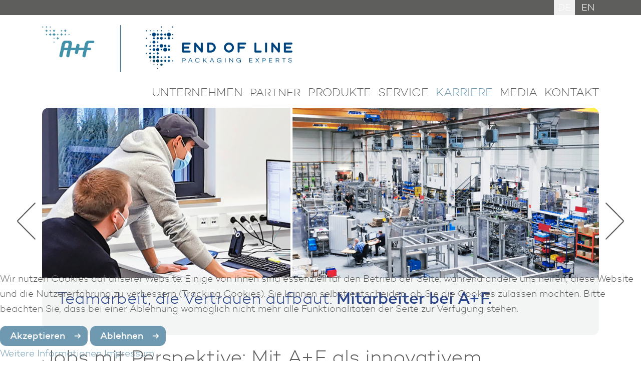

--- FILE ---
content_type: text/html; charset=utf-8
request_url: https://af-gmbh.de/de/karriere
body_size: 5961
content:

<!DOCTYPE html>
<html lang="de" class="company_auf">


<head>
<script type="text/javascript">  (function(){    function blockCookies(disableCookies, disableLocal, disableSession){    if(disableCookies == 1){    if(!document.__defineGetter__){    Object.defineProperty(document, 'cookie',{    get: function(){ return ''; },    set: function(){ return true;}    });    }else{    var oldSetter = document.__lookupSetter__('cookie');    if(oldSetter) {    Object.defineProperty(document, 'cookie', {    get: function(){ return ''; },    set: function(v){ if(v.match(/reDimCookieHint\=/) || v.match(/247821473b370323ce05569aa825e2da\=/)) {    oldSetter.call(document, v);    }    return true;    }    });    }    }    var cookies = document.cookie.split(';');    for (var i = 0; i < cookies.length; i++) {    var cookie = cookies[i];    var pos = cookie.indexOf('=');    var name = '';    if(pos > -1){    name = cookie.substr(0, pos);    }else{    name = cookie;    } if(name.match(/reDimCookieHint/)) {    document.cookie = name + '=; expires=Thu, 01 Jan 1970 00:00:00 GMT';    }    }    }    if(disableLocal == 1){    window.localStorage.clear();    window.localStorage.__proto__ = Object.create(window.Storage.prototype);    window.localStorage.__proto__.setItem = function(){ return undefined; };    }    if(disableSession == 1){    window.sessionStorage.clear();    window.sessionStorage.__proto__ = Object.create(window.Storage.prototype);    window.sessionStorage.__proto__.setItem = function(){ return undefined; };    }    }    blockCookies(1,1,1);    }()); </script>


<meta http-equiv="Content-Type" content="text/html" />
<meta name="google-site-verification" content="G9M6Ndjv3cQpEIR1I1GAocTU86lf3Dc5Tw2iLyk1wDw" />
<meta name="viewport" content="width=device-width, initial-scale=1.0, maximum-scale=1.0, user-scalable=no">
<meta http-equiv="X-UA-Compatible" content="IE=edge,chrome=1" />

    <link rel="apple-touch-icon" sizes="180x180" href="/templates/group-template/images/apple-touch-icon.png">
    <link rel="icon" type="image/png" sizes="32x32" href="/templates/group-template/images/favicon-32x32.png">
    <link rel="icon" type="image/png" sizes="16x16" href="/templates/group-template/images/favicon-16x16.png">
    <link rel="manifest" href="/templates/group-template/images/site.webmanifest">
    <link rel="mask-icon" href="/templates/group-template/images/safari-pinned-tab.svg" color="#5bbad5">
    <meta name="msapplication-config" content="/templates/group-template/images/browserconfig.xml">
    <meta name="msapplication-TileColor" content="#ffffff">
    <meta name="theme-color" content="#ffffff">

<meta charset="utf-8">
	<meta name="description" content="Die A+F bietet vielfältige Einstiegsmöglichkeiten wie z.B. Ausbildung im kaufmännischen sowie technischen Bereich, Praktikum, Abschlussarbeit oder Direkteinstieg für berufserfahrene Fachkräfte.">
	<meta name="generator" content="Joomla! - Open Source Content Management">
	<title>Karriere</title>
	<link href="https://af-gmbh.de/de/karriere" rel="alternate" hreflang="de-DE">
	<link href="https://af-gmbh.de/en/carreer" rel="alternate" hreflang="en-GB">
	<link href="/favicon.ico" rel="icon" type="image/vnd.microsoft.icon">
<link href="/media/mod_languages/css/template.min.css?8d3d73" rel="stylesheet">
	<link href="/media/vendor/joomla-custom-elements/css/joomla-alert.min.css?0.2.0" rel="stylesheet">
	<link href="/plugins/system/cookiehint/css/style.css?8d3d73" rel="stylesheet">
	<style>#redim-cookiehint-bottom {position: fixed; z-index: 99999; left: 0px; right: 0px; bottom: 0px; top: auto !important;}</style>
<script src="/media/vendor/jquery/js/jquery.min.js?3.7.1"></script>
	<script src="/media/mod_menu/js/menu.min.js?8d3d73" type="module"></script>
	<script type="application/json" class="joomla-script-options new">{"joomla.jtext":{"ERROR":"Fehler","MESSAGE":"Nachricht","NOTICE":"Hinweis","WARNING":"Warnung","JCLOSE":"Schließen","JOK":"OK","JOPEN":"Öffnen"},"system.paths":{"root":"","rootFull":"https://af-gmbh.de/","base":"","baseFull":"https://af-gmbh.de/"},"csrf.token":"6b0caff011e37bd2dd31f529796fd8eb"}</script>
	<script src="/media/system/js/core.min.js?2cb912"></script>
	<script src="/media/system/js/messages.min.js?9a4811" type="module"></script>
	<script type="application/ld+json">{"@context":"https://schema.org","@graph":[{"@type":"Organization","@id":"https://af-gmbh.de/#/schema/Organization/base","name":"A+F Automation + Fördertechnik - Qualitativ hochwertige und integrierte Verpackungslösungen","url":"https://af-gmbh.de/"},{"@type":"WebSite","@id":"https://af-gmbh.de/#/schema/WebSite/base","url":"https://af-gmbh.de/","name":"A+F Automation + Fördertechnik - Qualitativ hochwertige und integrierte Verpackungslösungen","publisher":{"@id":"https://af-gmbh.de/#/schema/Organization/base"}},{"@type":"WebPage","@id":"https://af-gmbh.de/#/schema/WebPage/base","url":"https://af-gmbh.de/de/karriere","name":"Karriere","description":"Die A+F bietet vielfältige Einstiegsmöglichkeiten wie z.B. Ausbildung im kaufmännischen sowie technischen Bereich, Praktikum, Abschlussarbeit oder Direkteinstieg für berufserfahrene Fachkräfte.","isPartOf":{"@id":"https://af-gmbh.de/#/schema/WebSite/base"},"about":{"@id":"https://af-gmbh.de/#/schema/Organization/base"},"inLanguage":"de-DE"},{"@type":"Article","@id":"https://af-gmbh.de/#/schema/com_content/article/29","name":"Karriere","headline":"Karriere","inLanguage":"de-DE","isPartOf":{"@id":"https://af-gmbh.de/#/schema/WebPage/base"}}]}</script>
	<script>(function() {  if (typeof gtag !== 'undefined') {       gtag('consent', 'denied', {         'ad_storage': 'denied',         'ad_user_data': 'denied',         'ad_personalization': 'denied',         'functionality_storage': 'denied',         'personalization_storage': 'denied',         'security_storage': 'denied',         'analytics_storage': 'denied'       });     } })();</script>
	<link href="https://af-gmbh.de/de/karriere" rel="alternate" hreflang="x-default">


    <link rel="stylesheet" type="text/css" href="/templates/group-template/css/flexslider.css">
    <link rel="stylesheet" type="text/css" href="/templates/group-template/css/layout?v=11.css">
    <link rel="stylesheet" href="/templates/group-template/css/new.css">

                
    <style>
        :root {
            --main_color_bms: rgb(43, 68, 138);
            --main_color_eol: rgb(43, 68, 138);
            --main_color_auf: rgb(110, 153, 176);
            --main_color: var(--main_color_auf);
            --service_icon: url("icons/auf/icon-service.png");
            --team_icon: url("icons/auf/icon-team.png");
            --quali_icon: url("icons/auf/icon-qualitaet.png");
            --system_icon: url("icons/auf/icon-systeme.png");
            --flexi_icon: url("icons/auf/icon-flexibilitaet.png");
            --ausbildung_icon: url("icons/auf/icon-ausbildung.png");
            --werte_pfeil_blau: url("icons/auf/pfeil_blau.png");
            --werte_pfeil_grau: url("icons/auf/pfeil_grau.png");
            --pfeil: url("icons/auf/pfeil_blau.png");
        }

        body { color: rgb(94,94,93); }
    </style>

</head>

<body class="com_content view-article no-layout">
<img loading="eager" decoding="async" class="bgimage_ur" src="https://af-gmbh.de/images/grafik_ur.png" alt="A+F Automation + Fördertechnik - Qualitativ hochwertige und integrierte Verpackungslösungen" width="294" height="620"><div id="wrapper">
		<div id="topbar" class="bgGrey">
			<div class="container">
							<section id="socialmedia">
					<div class="mod-languages">
    <p class="visually-hidden" id="language_picker_des_115">Sprache auswählen</p>


    <ul aria-labelledby="language_picker_des_115" class="mod-languages__list lang-inline">

                                            <li class="lang-active">
                <a aria-current="true"  href="https://af-gmbh.de/de/karriere">
                                            DE                                    </a>
            </li>
                                        <li>
                <a  href="/en/carreer">
                                            EN                                    </a>
            </li>
                </ul>

</div>

				</section>
						</div>
		</div>
		<section id="pagecenter">
			<div class="container">
				<nav id="mainnav" class="navbar">
					<div class="navbar-inner">
						<div class="pagelogo">
							<a title="" href="/">
                                <img loading="eager" decoding="async" src="https://af-gmbh.de/images/af_eol_logo.png" alt="A+F Automation + Fördertechnik - Qualitativ hochwertige und integrierte Verpackungslösungen" width="640" height="120">                            </a>
						</div>
						<div class="navbar-header">
							<button type="button" class="btn btn-navbar" data-toggle="collapse" data-target=".nav-collapse">
								<span class="icon-bar"></span>
								<span class="icon-bar"></span>
								<span class="icon-bar"></span>
							</button>
						</div>
						<div class="nav-collapse collapse">
							<ul class="mod-menu mod-list nav ">
<li class="nav-item item-101 deeper parent"><a href="/de/unternehmen" >Unternehmen</a><ul class="mod-menu__sub list-unstyled small"><li class="nav-item item-123"><a href="/de/unternehmen/ueber-uns" >Über uns</a></li><li class="nav-item item-124"><a href="/de/unternehmen/werte" >Werte</a></li><li class="nav-item item-125"><a href="/de/unternehmen/historie" >Historie</a></li><li class="nav-item item-126"><a href="/de/unternehmen/team" >Team</a></li></ul></li><li class="nav-item item-718 deeper parent"><span class="mod-menu__heading nav-header ">Partner</span>
<ul class="mod-menu__sub list-unstyled small"><li class="nav-item item-719"><a href="https://eol.group/de" target="_blank" rel="noopener noreferrer">EOL</a></li><li class="nav-item item-720"><a href="https://www.bms-maschinenfabrik.de/de/" target="_blank" rel="noopener noreferrer">BMS</a></li><li class="nav-item item-721"><a href="https://standard-knapp.com/" target="_blank" rel="noopener noreferrer">Standard Knapp</a></li><li class="nav-item item-840"><a href="/de/partner/vertriebspartner" >Vertriebspartner</a></li></ul></li><li class="nav-item item-119 deeper parent"><a href="/de/produkte" >Produkte</a><ul class="mod-menu__sub list-unstyled small"><li class="nav-item item-120 deeper parent"><a href="/de/produkte/maschinen" >Maschinen</a><ul class="mod-menu__sub list-unstyled small"><li class="nav-item item-127 parent"><a href="/de/produkte/maschinen/packer" >Packer</a></li><li class="nav-item item-121 parent"><a href="/de/produkte/maschinen/palettierer" >Palettierer</a></li><li class="nav-item item-798 parent"><a href="/de/produkte/maschinen/aufrichter" >Aufrichter</a></li><li class="nav-item item-799 parent"><a href="/de/produkte/maschinen/manschettierer" >Manschettierer</a></li><li class="nav-item item-808"><a href="/de/produkte/maschinen/gesamtlinien" >Gesamtlinien</a></li><li class="nav-item item-809"><a href="/de/produkte/maschinen/anlagen-in-der-papierindustrie" >Papierindustrie</a></li></ul></li></ul></li><li class="nav-item item-112 deeper parent"><a href="/de/service" >Service</a><ul class="mod-menu__sub list-unstyled small"><li class="nav-item item-129"><a href="/de/service/leistungen" >Leistungen</a></li><li class="nav-item item-644"><a href="/de/service/service-login" >Service-Login</a></li><li class="nav-item item-134"><a href="/de/service/branchenloesungen" >Branchenlösungen</a></li></ul></li><li class="nav-item item-130 current active deeper parent"><a href="/de/karriere" aria-current="page">Karriere</a><ul class="mod-menu__sub list-unstyled small"><li class="nav-item item-138"><a href="/de/karriere/offene-vakanzen" >Offene Vakanzen</a></li></ul></li><li class="nav-item item-135 deeper parent"><a href="/de/mediathek" >Media</a><ul class="mod-menu__sub list-unstyled small"><li class="nav-item item-113"><a href="/de/mediathek/aktuelles" >Aktuelles</a></li><li class="nav-item item-136"><a href="/de/mediathek/videos" >Videos</a></li><li class="nav-item item-173"><a href="/de/mediathek/reportagen" >Reportagen</a></li></ul></li><li class="nav-item item-139"><a href="/de/kontakt" >Kontakt</a></li></ul>

						</div>
						<br class="clear"/>
					</div>
				</nav>

								<header id="header">
									
<div id="mod-custom108" class="mod-custom custom ">
    <div class="flexslider">
<ul class="slides">
<li><img src="/images/AuF_Slider/af-slider-karriere-3.jpg" alt="af karriere" class="fleximage" />
<div class="flexcaption"><span class="typoLight">Teamarbeit, die Vertrauen aufbaut:</span> Mitarbeiter bei A+F.</div>
</li>
<li><img src="/images/AuF_Slider/af-slider-karriere-4.jpg" alt="af karriere" class="fleximage" />
<div class="flexcaption"><span class="typoLight">Teamarbeit, die Vertrauen aufbaut:</span> Mitarbeiter bei A+F.</div>
</li>
</ul>
</div></div>

												</header>
				

				<section id="main">
					<div id="system-message-container" aria-live="polite"></div>

										<div class="com-content-article item-page">
    <meta itemprop="inLanguage" content="de-DE">
    
    
        
        
    
    
        
                                                <div class="com-content-article__body">
        <h1>Jobs mit Perspektive: Mit A+F als innovativem Arbeitgeber</h1>
<h2>Wir suchen regelmäßig qualifizierte Macher-Typen, die unser interdisziplinäres Team erweitern.</h2>
<h2>Hier gibt’s mehr Infos darüber, was uns auszeichnet.</h2>
<p>Die A+F mit seinen über 170 Mitarbeitern am Standort in Kirchlengern hat sich zum obersten Ziel gesetzt, kundenorientiert und qualitätsbewusst zu agieren und für unsere Kunden innovative Lösungen zu finden.</p>
<p>Die Menschen in unserem Unternehmen bilden ein motiviertes und engagiertes Team. Dafür bieten wir unseren Mitarbeitern anspruchsvolle Aufgaben und die Möglichkeit, sich beruflich weiterzuentwickeln.</p>
<hr />
<h2>Etwas Passendes dabei? Jetzt auf offene Positionen oder initiativ bewerben!</h2>
<p>Die wechselvolle Geschichte unseres Unternehmens reflektiert sich auch in den Biografien eines jeden Einzelnen. Wir bieten vielfältige Wege, um ein Teil von der A+F GmbH zu werden. Etwa über Ausbildungsplätze im kaufmännischen oder technischen Bereich, über ein Praktikum, eine begleitende Abschlussarbeit oder den Direkteinstieg für erfahrene Fachkräfte.</p>
<p>Wir suchen aufgeschlossene, mitdenkende und leistungsbereite Macher-Typen, die keine Herausforderung scheuen und gemeinsam Lösungen entwickeln. Bei uns ist jedes Projekt das Resultat von vertrauensvoller Teamarbeit. Zeig Du uns, was Du draufhast und bewirb Dich jetzt!</p>
<p><a class="readmore" href="/de/karriere/offene-vakanzen">Offene Vakanzen</a></p>
<hr/>    </div>

        
                                        </div>

				</section>

													<section id="bottom-group" class="group teasergroup">
					<div class="col col_1_of_3 newsflash ">
			

<a href="/de/mediathek/aktuelles/318-a-f-gmbh-praesentiert-innovationen-auf-der-fachpack-2024"> 
	<span class="teaserheadline">09.08.2024</span> 
	<span class="teasertext">A+F GmbH präsentiert Innovationen auf der FACHPACK 2024</span>
	<div class="teasercaption">Aktuelles</div>
</a>


	</div>


	<div class="col col_1_of_3 background" style="background-image: url('/images/AuF_Slider/af_slider_media-1.jpg');"><a href="/de/mediathek">
<div class="teasercaption">Mediathek</div>
</a></div>

				</section>
			
			</div>
		</section>
		<footer id="footer" class="bgGrey">
			<div class="container group">
							
<div id="mod-custom109" class="mod-custom custom  footercontent">
    <div class="footer_left">
	<ul class="footer_nav">
		<li><a href="/de/agb">AGB</a></li>
		<li><a href="/de/impressum">Impressum</a></li>
		<li><a href="/de/datenschutz">Datenschutz</a></li>
	</ul>
	<div class="footer_copy">
		<p class="nomargin">© A+F Automation + Fördertechnik GmbH.<br />Alle Rechte vorbehalten.</p>
	</div>
	<div class="footer_image"><img src="/images/AuF_Icons/bildmarke.png" alt="bildmarke" width="417" height="640" /></div>
</div>
<div class="footer_line">&nbsp;</div>
<div class="footer_right">
	<div class="footer_social"><a href="https://www.linkedin.com/company/a-f-automation-fördertechnik-gmbh/" target="_blank" rel="noopener"><img src="/images/Social_Media_Icon/linkedin.png" alt="LinkedIn" /></a><a href="https://www.youtube.com/channel/UCp_8vFdAhd3ULdgVf1FZJag" target="_blank" rel="noopener"><img src="/images/Social_Media_Icon/youtube.png" alt="youtube" /></a></div>
	<div class="footer_contact">
		<p class="nomargin">A+F Automation + Fördertechnik GmbH<br /> Industriestraße 11–13 <br /> 32278 Kirchlengern</p>
		<p class="nomargin">Fon: +49 (0) 5223 8791 0 <br /> Fax: +49 (0) 5223 8791 11 <br /> info.af@eol.group</p>
	</div>
</div></div>

						</div>
		</footer>
		<a class="scrollTop scroll" href="#topbar">&nbsp;</a>
	</div>

	<script src="/templates/group-template/js/jquery.flexslider-min.js"></script>
	<script src="/templates/group-template/js/dk.js"></script>


<script type="text/javascript">   function cookiehintsubmitnoc(obj) {     if (confirm("Eine Ablehnung wird die Funktionen der Website beeinträchtigen. Möchten Sie wirklich ablehnen?")) {       document.cookie = 'reDimCookieHint=-1; expires=0; path=/';       cookiehintfadeOut(document.getElementById('redim-cookiehint-bottom'));       return true;     } else {       return false;     }   } </script> <div id="redim-cookiehint-bottom">   <div id="redim-cookiehint">     <div class="cookiecontent">   <p>Wir nutzen Cookies auf unserer Website. Einige von ihnen sind essenziell für den Betrieb der Seite, während andere uns helfen, diese Website und die Nutzererfahrung zu verbessern (Tracking Cookies). Sie können selbst entscheiden, ob Sie die Cookies zulassen möchten. Bitte beachten Sie, dass bei einer Ablehnung womöglich nicht mehr alle Funktionalitäten der Seite zur Verfügung stehen.</p>    </div>     <div class="cookiebuttons">       <a id="cookiehintsubmit" onclick="return cookiehintsubmit(this);" href="https://af-gmbh.de/de/karriere?rCH=2"         class="btn">Akzeptieren</a>           <a id="cookiehintsubmitno" onclick="return cookiehintsubmitnoc(this);" href="https://af-gmbh.de/de/karriere?rCH=-2"           class="btn">Ablehnen</a>          <div class="text-center" id="cookiehintinfo">                <a target="_self" href="/datenschutz">Weitere Informationen</a>                                <a target="_self" href="/impressum">Impressum</a>            </div>      </div>     <div class="clr"></div>   </div> </div>     <script type="text/javascript">        document.addEventListener("DOMContentLoaded", function(event) {         if (!navigator.cookieEnabled){           document.getElementById('redim-cookiehint-bottom').remove();         }       });        function cookiehintfadeOut(el) {         el.style.opacity = 1;         (function fade() {           if ((el.style.opacity -= .1) < 0) {             el.style.display = "none";           } else {             requestAnimationFrame(fade);           }         })();       }         function cookiehintsubmit(obj) {         document.cookie = 'reDimCookieHint=1; expires=Wed, 28 Jan 2026 23:59:59 GMT;57; path=/';         cookiehintfadeOut(document.getElementById('redim-cookiehint-bottom'));         return true;       }        function cookiehintsubmitno(obj) {         document.cookie = 'reDimCookieHint=-1; expires=0; path=/';         cookiehintfadeOut(document.getElementById('redim-cookiehint-bottom'));         return true;       }     </script>  
</body>
</html>


--- FILE ---
content_type: text/css
request_url: https://af-gmbh.de/templates/group-template/css/layout?v=11.css
body_size: 8728
content:
@font-face {
    font-family: 'FrutigerNextPro-LightCn';
    src: url('fonts/346FF3_0_0.eot');
    src: url('fonts/346FF3_0_0.eot?#iefix') format('embedded-opentype'), url('fonts/346FF3_0_0.woff2') format('woff2'), url('fonts/346FF3_0_0.woff') format('woff'), url('fonts/346FF3_0_0.ttf') format('truetype');
}

@font-face {
    font-family: 'FrutigerNextPro-MediumCn';
    src: url('fonts/346FF3_1_0.eot');
    src: url('fonts/346FF3_1_0.eot?#iefix') format('embedded-opentype'), url('fonts/346FF3_1_0.woff2') format('woff2'), url('fonts/346FF3_1_0.woff') format('woff'), url('fonts/346FF3_1_0.ttf') format('truetype');
}

@font-face {
    font-family: 'camptonlight';
    src: url('fonts/campton_light-webfont.woff2') format('woff2'),
    url('fonts/campton_light-webfont.woff') format('woff');
    font-weight: normal;
    font-style: normal;

}

@font-face {
    font-family: 'camptonmedium';
    src: url('fonts/campton_medium-webfont.woff2') format('woff2'),
    url('fonts/campton_medium-webfont.woff') format('woff');
    font-weight: normal;
    font-style: normal;
}

html {
    color: #000;
    background: #FFF;
    font-size: 100%;
    -webkit-text-size-adjust: 100%;
    -ms-text-size-adjust: 100%;
}

body,
div,
dl,
dt,
dd,
ul,
ol,
li,
h1,
h2,
h3,
h4,
h5,
h6,
pre,
code,
form,
fieldset,
legend,
input,
textarea,
p,
blockquote,
th,
td {
    margin: 0;
    padding: 0;
}

table {
    border-collapse: collapse;
    border-spacing: 0;
}

fieldset,
img {
    border: 0;
}

address,
caption,
cite,
code,
dfn,
em,
strong,
th,
var {
    font-style: normal;
    font-weight: 400;
}

li {
    list-style: none;
}

caption,
th {
    text-align: left;
}

h1,
h2,
h3,
h4,
h5,
h6 {
    font-size: 100%;
    font-weight: 400;
}

q:before,
q:after {
    content: '';
}

abbr,
acronym {
    border: 0;
    font-variant: normal;
}

sup {
    vertical-align: text-top;
}

sub {
    vertical-align: text-bottom;
}

input,
textarea,
select {
    font-family: inherit;
    font-size: inherit;
    font-weight: inherit;
}

input,
textarea,
select {
    *font-size: 100%;
}

legend {
    color: #000;
}

a:hover,
a:active,
a:focus {
    outline: 0;
}

#map_canvas img,
.google-maps img {
    max-width: none;
}

button,
input,
select,
textarea {
    margin: 0;
    font-size: 100%;
    vertical-align: middle;
}

button,
input {
    *overflow: visible;
    line-height: normal;
}

button::-moz-focus-inner,
input::-moz-focus-inner {
    padding: 0;
    border: 0;
}

button,
html input[type="button"],
input[type="reset"],
input[type="submit"] {
    cursor: pointer;
    -webkit-appearance: button;
}

label,
select,
button,
input[type="button"],
input[type="reset"],
input[type="submit"],
input[type="radio"],
input[type="checkbox"] {
    cursor: pointer;
}

input[type="search"] {
    -webkit-box-sizing: content-box;
    -moz-box-sizing: content-box;
    box-sizing: content-box;
    -webkit-appearance: textfield;
}

input[type="search"]::-webkit-search-decoration,
input[type="search"]::-webkit-search-cancel-button {
    -webkit-appearance: none;
}

textarea {
    overflow: auto;
    vertical-align: top;
}

.hide-text {
    color: transparent;
    text-shadow: none;
    background-color: transparent;
    border: 0;
}

article,
aside,
details,
figcaption,
figure,
footer,
header,
hgroup,
nav,
section {
    display: block;
}

audio,
canvas,
video {
    display: inline-block;
    *display: inline;
    *zoom: 1;
}

audio:not([controls]) {
    display: none;
}

.clear {
    clear: both;
    display: block;
    overflow: hidden;
    visibility: hidden;
    width: 0;
    height: 0;
}

.clearfix {
    *zoom: 1;
}

.clearfix:before,
.clearfix:after {
    display: table;
    line-height: 0;
    content: "";
}

.clearfix:after {
    clear: both;
}

.visually-hidden {
    display: none;
    visibility: hidden;
}

body,
* {
    text-rendering: optimizeLegibility;
}

figure {
    margin: 0;
    padding: 0;
}

figcaption {
    margin: 0;
    padding: 0;
}

.mod-menu__sub {
    display: none;
}

img {
    width: auto\9;
    height: auto;
    max-width: 100%;
    vertical-align: middle;
    border: 0;
    -ms-interpolation-mode: bicubic;
}

* {
    -webkit-box-sizing: border-box;
    -moz-box-sizing: border-box;
    box-sizing: border-box;
}

.fade {
    opacity: 0;
    -webkit-transition: opacity 0.15s linear;
    -moz-transition: opacity 0.15s linear;
    -o-transition: opacity 0.15s linear;
    transition: opacity 0.15s linear;
}

.fade.in {
    opacity: 1;
}

.collapse {
    position: relative;
    z-index: 10;
    height: 0;
    padding: 0;
    overflow: hidden;
    transition: all 0.35s ease-in-out;
}

.collapse.in {
    height: auto;
}

.group.equal {
    display: -webkit-box;
    display: -moz-box;
    display: -webkit-flex;
    display: -ms-flexbox;
    display: flex;
    -webkit-box-lines: multiple;
    -moz-box-lines: multiple;
    -o-box-lines: multiple;
    -webkit-flex-wrap: wrap;
    -ms-flex-wrap: wrap;
    flex-wrap: wrap;
    -webkit-box-orient: horizontal;
    -moz-box-orient: horizontal;
    -o-box-orient: horizontal;
    -webkit-flex-direction: row;
    -ms-flex-direction: row;
    flex-direction: row;
}


/* #Grid
================================================== */

.row-fluid {
    width: 100%;
    *zoom: 1;
}

.row-fluid:before,
.row-fluid:after {
    display: table;
    line-height: 0;
    content: "";
}

.row-fluid:after {
    clear: both;
}

.row-fluid [class*="span"] {
    display: block;
    position: relative;
    float: left;
    width: 100%;
    min-height: 30px;
    margin-left: 2.127659574468085%;
    *margin-left: 2.074468085106383%;
    -webkit-box-sizing: border-box;
    -moz-box-sizing: border-box;
    box-sizing: border-box;
}

.row-fluid [class*="span"]:first-child {
    margin-left: 0;
}

.row-fluid .controls-row [class*="span"]+[class*="span"] {
    margin-left: 2.127659574468085%;
}

.row-fluid .span12 {
    width: 100%;
    *width: 99.94680851063829%;
}

.row-fluid .span11 {
    width: 91.48936170212765%;
    *width: 91.43617021276594%;
}

.row-fluid .span10 {
    width: 82.97872340425532%;
    *width: 82.92553191489361%;
}

.row-fluid .span9 {
    width: 74.46808510638297%;
    *width: 74.41489361702126%;
}

.row-fluid .span8 {
    width: 65.95744680851064%;
    *width: 65.90425531914893%;
}

.row-fluid .span7 {
    width: 57.44680851063829%;
    *width: 57.39361702127659%;
}

.row-fluid .span6 {
    width: 48.93617021276595%;
    *width: 48.88297872340425%;
}

.row-fluid .span5 {
    width: 40.42553191489362%;
    *width: 40.37234042553192%;
}

.row-fluid .span4 {
    width: 31.914893617021278%;
    *width: 31.861702127659576%;
}

.row-fluid .span3 {
    width: 23.404255319148934%;
    *width: 23.351063829787233%;
}

.row-fluid .span2 {
    width: 14.893617021276595%;
    *width: 14.840425531914894%;
}

.row-fluid .span1 {
    width: 6.382978723404255%;
    *width: 6.329787234042553%;
}

.row-fluid .offset12 {
    margin-left: 104.25531914893617%;
    *margin-left: 104.14893617021275%;
}

.row-fluid .offset12:first-child {
    margin-left: 102.12765957446808%;
    *margin-left: 102.02127659574467%;
}

.row-fluid .offset11 {
    margin-left: 95.74468085106382%;
    *margin-left: 95.6382978723404%;
}

.row-fluid .offset11:first-child {
    margin-left: 93.61702127659574%;
    *margin-left: 93.51063829787232%;
}

.row-fluid .offset10 {
    margin-left: 87.23404255319149%;
    *margin-left: 87.12765957446807%;
}

.row-fluid .offset10:first-child {
    margin-left: 85.1063829787234%;
    *margin-left: 84.99999999999999%;
}

.row-fluid .offset9 {
    margin-left: 78.72340425531914%;
    *margin-left: 78.61702127659572%;
}

.row-fluid .offset9:first-child {
    margin-left: 76.59574468085106%;
    *margin-left: 76.48936170212764%;
}

.row-fluid .offset8 {
    margin-left: 70.2127659574468%;
    *margin-left: 70.10638297872339%;
}

.row-fluid .offset8:first-child {
    margin-left: 68.08510638297872%;
    *margin-left: 67.9787234042553%;
}

.row-fluid .offset7 {
    margin-left: 61.70212765957446%;
    *margin-left: 61.59574468085106%;
}

.row-fluid .offset7:first-child {
    margin-left: 59.574468085106375%;
    *margin-left: 59.46808510638297%;
}

.row-fluid .offset6 {
    margin-left: 53.191489361702125%;
    *margin-left: 53.085106382978715%;
}

.row-fluid .offset6:first-child {
    margin-left: 51.063829787234035%;
    *margin-left: 50.95744680851063%;
}

.row-fluid .offset5 {
    margin-left: 44.68085106382979%;
    *margin-left: 44.57446808510638%;
}

.row-fluid .offset5:first-child {
    margin-left: 42.5531914893617%;
    *margin-left: 42.4468085106383%;
}

.row-fluid .offset4 {
    margin-left: 36.170212765957444%;
    *margin-left: 36.06382978723405%;
}

.row-fluid .offset4:first-child {
    margin-left: 34.04255319148936%;
    *margin-left: 33.93617021276596%;
}

.row-fluid .offset3 {
    margin-left: 27.659574468085104%;
    *margin-left: 27.5531914893617%;
}

.row-fluid .offset3:first-child {
    margin-left: 25.53191489361702%;
    *margin-left: 25.425531914893618%;
}

.row-fluid .offset2 {
    margin-left: 19.148936170212764%;
    *margin-left: 19.04255319148936%;
}

.row-fluid .offset2:first-child {
    margin-left: 17.02127659574468%;
    *margin-left: 16.914893617021278%;
}

.row-fluid .offset1 {
    margin-left: 10.638297872340425%;
    *margin-left: 10.53191489361702%;
}

.row-fluid .offset1:first-child {
    margin-left: 8.51063829787234%;
    *margin-left: 8.404255319148938%;
}

.section-group {
    clear: both;
    padding: 0px;
    margin: 0px;
}

.control-group:before,
.control-group:after,
.form-group:before,
.form-group:after,
.group:before,
.group:after {
    content: "";
    display: table;
}

.control-group:after,
.form-group:after,
.group:after {
    clear: both;
}

.group {
    zoom: 1;
}

.col {
    display: block;
    float: left;
    margin: 0 0 0 4%;
}

.bigdistance .col {
    margin: 0 0 0 8%;
}

.col:first-child {
    margin-left: 0;
}

.col_12_of_12:nth-child(12n+1),
.col_1_of_2:nth-child(2n+1),
.col_1_of_3:nth-child(3n+1),
.col_1_of_4:nth-child(4n+1),
.col_1_of_5:nth-child(5n+1),
.col_1_of_6:nth-child(6n+1),
.col_1_of_7:nth-child(7n+1),
.col_1_of_8:nth-child(8n+1),
.col_1_of_9:nth-child(9n+1),
.col_1_of_10:nth-child(10n+1) {
    clear: both;
    margin-left: 0;
}

.col_2_of_2 {
    width: 100%;
}

.col_1_of_2 {
    width: 48%;
}

.col_3_of_3 {
    width: 100%;
}

.col_2_of_3 {
    width: 65.32%;
}

.col_1_of_3 {
    width: 30.66%;
}

.col_4_of_4 {
    width: 100%;
}

.col_3_of_4 {
    width: 74%;
}

.col_2_of_4 {
    width: 48%;
}

.col_1_of_4 {
    width: 22%;
}

.bigdistance .col_4_of_4 {
    width: 100%;
}

.bigdistance .col_3_of_4 {
    width: 73%;
}

.bigdistance .col_2_of_4 {
    width: 46%;
}

.bigdistance .col_1_of_4 {
    width: 19%;
}


/* #Layout
================================================== */

html {
    width: 100%;
    height: 100%;
    margin: 0 auto;
    padding: 0;
    overflow-y: scroll;
}

body {
    width: 100%;
    margin: 0 auto;
    padding: 0;
    font-family: camptonlight;
    color: rgb(0, 0, 0);
    font-size: 19px;
    line-height: 1.6em;
    font-weight: 400;
    color: rgb(94, 94, 93);
    background-color: #ffffff;
    position: relative;
    overflow-x: hidden;
    counter-reset: step;
    /* Coutner mit dem Namen "step" wird auf 0 gesetzt */
}

#wrapper {
    margin: 0;
    padding: 0 0 0 0;
    width: 100%;
    min-height: 100%;
    height: 100%;
    height: auto!important;
    position: relative;
}

.container {
    width: 100%;
    margin: auto;
    max-width: 1400px;
    padding: 0 84px;
    position: relative;
}

#topbar {
    height: 30px;
    width: 100%;
}

#header {
    width: 100%;
    margin: 0 auto 20px auto;
}

#pagecenter {
    min-height: calc(100vh - 60px);
}

#main {
    padding-bottom: 50px;
}

#footer {
    width: 100%;
    padding: 10px 0;
}

#footer a:hover {
    color: #fff;
    text-decoration: underline;
}

.pagelogo {
    max-width: 500px;
    margin: 20px 0 0 0;
}
.pagelogo img {
    max-height: 100px;
    width: auto;
}

@media (max-width: 680px) {
    .pagelogo {
        max-width: calc(100% - 60px);
    }
}

.bgimage_ol {
    position: absolute;
    top: 0;
    left: 0;
}

.bgimage_ur {
    position: absolute;
    bottom: 0;
    right: 0;
    width: 400px;
}
.company_eol .bgimage_ur {
    bottom: 180px;
    width: 220px;
}

@media (max-width: 680px) {
    .bgimage_ol,
    .bgimage_ur {
        display: none;
    }
}


/* #Navigation
================================================== */


/* MAIN Navigation  */

#mainnav {
    width: 100%;
    z-index: 5005;
    min-height: 160px;
    background-color: rgb(255, 255, 255);
}

.nav {
    list-style-type: none;
    margin: 0;
    padding: 0;
    text-align: right;
    position: relative;
    top: 20px;
}

.nav li {
    display: inline-block;
    *display: inline;
    margin-left: 14px;
    position: relative;
}

.nav li:first-child {
    margin-left: 0;
}

.nav li a,
.nav li span {
    display: block;
    color: rgb(94, 94, 93);
    text-align: left;
    padding: 5px 0;
    text-decoration: none;
    font-size: 1.222em;
    font-weight: 400;
    font-family: camptonlight;
    text-transform: uppercase;
}

.nav>li a:focus {
    color: rgb(94, 94, 93);
}

.nav>li.active>a,
.nav>li a:hover {
    color: var(--main_color);
}

ul.nav>li>ul.mod-menu__sub {
    display: none;
    position: absolute;
    top: 100%;
    left: 0px;
    z-index: 5;
    min-width: 130px;
    -webkit-border-radius: 0 0 12px 12px;
    border-radius: 0 0 12px 12px;
    padding: 5px 0px;
    border-top: 5px solid var(--main_color);
    background-color: rgb(242, 242, 242);
    background-color: rgba(242, 242, 242, 1);
    overflow: hidden;
}

.nav li.parent:hover .mod-menu__sub {
    display: block;
}

ul.mod-menu__sub li {
    display: block;
    float: none;
    text-align: left;
    margin: 0 0 0 0;
    position: static;
}

ul.mod-menu__sub li a {
    display: block;
    text-decoration: none;
    font-size: 1rem;
    font-weight: 400;
    text-transform: none;
    font-family: camptonlight;
    color: var(--main_color);
    text-align: left;
    text-transform: none;
    padding: 0 10px;
}

ul.mod-menu__sub li>ul.mod-menu__sub li a {
    padding: 0 10px 0 30px;
}

ul.mod-menu__sub li.active,
ul.mod-menu__sub li:hover {
    border-bottom: 0;
}

ul.mod-menu__sub li.active>a,
ul.mod-menu__sub li a:focus,
ul.mod-menu__sub li a:hover {
    background-color: rgb(250, 250, 250);
}

ul.mod-menu__sub>li>ul.mod-menu__sub {
    display: block;
}

.mod-menu__sub .mod-menu__sub {
    background-color: rgb(242, 242, 242);
    background-color: rgba(242, 242, 242, 1);
}

.navbar .btn-navbar {
    display: none;
    float: right;
    padding: 0;
    color: #000;
    background-color: transparent;
    border: 0;
    margin: 0 0 0 0;
    position: absolute;
    top: 30px;
    right: 20px;
}

.navbar .btn-navbar .icon-bar {
    display: block;
    width: 22px;
    height: 3px;
    background-color: #000;
}

.btn-navbar .icon-bar+.icon-bar {
    margin-top: 4px;
}


/* Breadcrumb Navigation  */

.breadcrumb {
    width: 100%;
    padding: 0;
    list-style: none;
    text-align: left;
    display: grid;
    grid-auto-flow: column;
    justify-content: start;
    align-items: center;
}

.breadcrumb li {
    display: grid;
    grid-template-columns: max-content auto;
}

.breadcrumb li:first-child {
    display: none;
}

.breadcrumb li a,
.breadcrumb li span {
    color: rgb(94, 94, 93);
    font-size: 16px;
    text-transform: unset;
}

.breadcrumb li.active span,
.breadcrumb li a:hover span {
    color: var(--main_color);
    font-size: 16px;
}

.breadcrumb li:before {
    display: grid;
    content: '//';
    margin: 0 10px;
    align-items: center;
}

.breadcrumb li:nth-child(2):before {
    display: none;
}

.nav.nav-tabs {
    top: 0px;
    border-bottom: 1px solid rgb(185, 185, 185);
    margin-bottom: 20px;
}

.nav.nav-tabs li {
    background-color: rgb(240, 240, 240);
    -webkit-box-sizing: border-box;
    -moz-box-sizing: border-box;
    box-sizing: border-box;
}

.nav.nav-tabs li.active {
    background-color: rgb(243, 244, 244);
}

.nav.nav-tabs li a {
    padding: 5px 15px;
}


/* pagination */

.pagination {}

.pagination li {
    display: inline-block;
    *display: inline;
}

.pagination li .pagenav:hover,
.pagination li .pagenav {
    display: block;
    padding: 5px 10px;
    background-color: rgb(240, 240, 240);
    color: rgb(0, 0, 0);
}

.pagination li a.pagenav:hover {
    background-color: rgb(243, 244, 244);
    color: var(--main_color);
}

.pagination li.pagination-start {}

.pagination li.pagination-prev {}

.pagination li.pagination-next {}

.pagination li.pagination-end {}

.socialmedia_list {
    text-align: right;
}

.socialmedia_list li {
    display: inline-block;
    *display: inline;
    line-height: 20px;
}

.socialmedia_list li a {
    display: block;
    width: 20px;
    height: 20px;
    background-color: transparent;
    background-repeat: no-repeat;
    background-position: center center;
    background-size: 100%;
}

.socialmedia_list li a.twitter {
    background-image: url("../images/twitter.gif");
}

.socialmedia_list li a.xing {
    background-image: url("../images/xing.gif");
}

.socialmedia_list li a.facebook {
    background-image: url("../images/facebook.gif");
}

.socialmedia_list li span {
    display: block;
    margin: 0 2px;
    color: rgb(255, 255, 255);
}


/* #Typography
================================================== */

h1,
.h1 {
    font-family: camptonmedium;
    font-size: 2.111em;
    line-height: 1.2em;
    font-weight: 400;
    padding: 0 0 0 0;
    margin: 0 0 20px 0;
    color: rgb(94, 94, 93);
}

h2,
.h2 {
    font-family: camptonmedium;
    font-size: 1.667em;
    line-height: 1.2em;
    font-weight: 400;
    margin: 0 0 30px 0;
    padding: 0 0 0 0;
    color: rgb(94, 94, 93);
}

h3,
.h3 {
    font-family: camptonmedium;
    font-size: 1.444em;
    line-height: 1.2em;
    font-weight: 400;
    margin: 0 0 20px 0;
    padding: 0 0 0 0;
    color: rgb(94, 94, 93);
}

h4,
.h4 {
    font-family: camptonmedium;
    font-size: 1.250em;
    line-height: 1.2em;
    font-weight: 400;
    margin: 0 0 20px 0;
    padding: 0 0 0 0;
    color: var(--main_color);
}

h6,
.h6 {
    font-family: camptonlight;
    font-size: 1em;
    line-height: 1.2em;
    font-weight: 400;
    margin: 0 0 5px 0;
    padding: 0 0 0 0;
    color: var(--main_color);
}

p {
    font-size: 1em;
    line-height: 1.6em;
    margin: 0 0 1em 0;
    font-family: camptonlight;
    color: rgb(94, 94, 93);
}

.hyphens {
    overflow-wrap: break-word;
    word-wrap: break-word;
    -webkit-hyphens: auto;
    -ms-hyphens: auto;
    -moz-hyphens: auto;
    hyphens: auto;
}


/*
hr {
border-top: 1px dashed rgb(94,94,93);
height: 0;
background: transparent;
margin: 30px 0;
}
*/

hr {
    border: 0;
    height: 5px;
    width: 100%;
    background: transparent url("../images/Strich.png") repeat-x left center;
    margin: 45px 0;
}


/* #Klassen
================================================== */

.page-header {
    margin-bottom: 60px;
}

strong,
.bold {
    font-family: 'camptonmedium';
    font-weight: 400;
}

.typoLight,
.light {
    font-family: 'camptonlight';
    font-weight: 400;
}

.uppercase {
    text-transform: uppercase;
}

.small {
    font-size: 0.875em;
}

.wf_file_size {
    font-size: 0.667em;
}

.pull-left {
    float: left;
}

.pull-right {
    float: right;
}

.item-image.pull-left {
    margin: 0 30px 20px 0;
}

.nomargin {
    margin-bottom: 0;
}

.background {
    background-position: center center;
    background-repeat: no-repeat;
    background-size: cover;
}

.text_right {
    text-align: right;
}

.text_center {
    text-align: center;
}

.textpic_big {
    margin: 10px auto 30px auto;
    padding: 0 84px;
}

.roundborder {
    border-radius: 12px;
    border: 1px solid rgb(203, 203, 203);
}

.textLightGrey {
    color: rgb(243, 244, 244);
}

.textGrey {
    color: rgb(94, 94, 93);
}

.textGreen {
    color: var(--main_color);
}

.textBlue {
    color: var(--main_color);
}

.textWhite {
    color: rgb(255, 255, 255);
}

.bgLightGrey {
    background-color: rgb(243, 244, 244);
}

.bgGrey {
    background-color: rgb(94, 94, 93);
}

.bgGreen {
    background-color: var(--main_color);
}

.bgBlue {
    background-color: var(--main_color);
}

.bgWhite {
    background-color: rgb(255, 255, 255);
}

.bgBlue h1,
.bgBlue h2,
.bgBlue h3,
.bgBlue h4,
.bgBlue p,
.bgBlue a,
.bgBlue .readmore,
.bgGreen h1,
.bgGreen h2,
.bgGreen h3,
.bgGreen h4,
.bgGreen p,
.bgGreen a,
.bgGreen .readmore,
.bgGrey h1,
.bgGrey h2,
.bgGrey h3,
.bgGrey h4,
.bgGrey p,
.bgGrey a,
.bgGrey .readmore {
    color: #fff;
}

.column3 {
    column-count: 3;
    padding: 20px 20px 20px 50px !important;
    border-radius: 12px;
    width: 100% !important;
    left: 0 !important;
    column-gap: 40px;
}

.column3 li {
    break-inside: avoid;
}

@media (max-width: 800px) {
    .column3 {
        column-count: 1;
    }
}


/* #Akkordion
================================================== */

.accordion-item {
    padding: 10px 0;
    margin: 10px 0;
    -webkit-border-radius: 12px 12px 12px 12px;
    border-radius: 12px 12px 12px 12px;
}

.accordion-content.collapsed {
    height: auto;
    padding: 1px 0;
}

.accordion-headline {
    text-align: left;
    margin: 0 0 0 0;
    padding: 15px 30px;
    font-size: 1.333em;
    line-height: 1.2em;
    cursor: pointer;
    position: relative;
}

.accordion-headline .pfeil_icon {
    display: block;
    position: absolute;
    right: 20px;
    bottom: 5px;
    width: 35px;
    height: 35px;
    background: transparent var(--pfeil) no-repeat center center;
    background-size: 100%;
    transform: rotate(-90deg);
    transition: all 450ms ease-in-out;
}

.accordion-headline.collapsed .pfeil_icon {
    display: block;
    position: absolute;
    right: 20px;
    bottom: 5px;
    width: 35px;
    height: 35px;
    background: transparent var(--pfeil) no-repeat center center;
    background-size: 100%;
    transform: rotate(90deg);
}

.accordion-content hr {
    margin: 20px 0;
}

.accordion-content p {
    padding: 0 30px;
    text-align: left;
}


/* #segemente
================================================== */

.hover {
    -webkit-user-select: none;
    -webkit-touch-callout: none;
}


/* startseite home */

.home-links .col {
    margin-bottom: 30px;
}

.home-links figure {
  display: block;
    position: relative;
    overflow: hidden;
    -webkit-border-radius: 12px;
    -moz-border-radius: 12px;
    border-radius: 12px;
}

.home-links figure img {
    -webkit-border-radius: 13px;
    -moz-border-radius: 13px;
    border-radius: 13px;
}

.home-links figcaption {
    position: absolute;
    bottom: -40px;
    height: 100px;
    width: 100%;
    padding: 0px 15px 10px 15px;
    background: rgb(243, 244, 244);
    -webkit-transition: all 450ms ease-in-out;
    -moz-transition: all 450ms ease-in-out;
    -ms-transition: all 450ms ease-in-out;
    -o-transition: all 450ms ease-in-out;
    transition: all 450ms ease-in-out;
}

.home-links figcaption.double {
    height: 140px;
    bottom: -80px;
}

.hover_effect figcaption,
.home-links figure:hover figcaption {
    bottom: 0px;
}

.home-links .title,
.home-links .subtitle {
    display: block;
    font-family: camptonlight;
    font-size: 1.875em;
    line-height: 60px;
    text-align: left;
    font-weight: 400;
    padding: 0 0 0 0;
    margin: 0 0 0 0;
    color: rgb(94, 94, 93);
}

.home-links .title {
    font-family: camptonmedium;
    margin-bottom: 10px;
    text-transform: uppercase;
}

.home-links .subtitle {
    font-size: 1.375em;
    color: rgb(94, 94, 93);
    line-height: 30px;
}

.home-links .teaser_icon {
    max-width: 70px;
    position: absolute;
    bottom: 10px;
    right: 15px;
}


/* #Teaser bottom page
================================================== */

.teasergroup .col {
    position: relative;
    overflow: hidden;
    padding: 20px 0 70px 0;
    -webkit-border-radius: 12px 12px 12px 12px;
    border-radius: 12px 12px 12px 12px;
    min-height: 220px;
    margin-bottom: 40px;
    background-color: rgb(243, 244, 244);
}

.teaserheadline,
.teasertext,
.teasercaption {
    display: block;
    padding: 0 20px;
    color: var(--main_color);
    font-size: 1em;
}

.teaserheadline {
    font-family: camptonmedium;
    font-size: 1.111em;
}

.teasertext {
    font-family: camptonlight;
}

.teasercaption {
    position: absolute;
    bottom: 0;
    width: 100%;
    padding: 20px;
    color: rgb(255, 255, 255);
    text-transform: uppercase;
    font-family: camptonmedium;
    background-color: var(--main_color);
    font-size: 1.333em;
}

.leistungenAnzeige .teasercaption {
    font-size: 1em;
}


/* #Unternehmen - Ueber uns
================================================== */

.ueberuns .accordion-headline {
    padding: 20px 20px 20px 140px;
    background-color: transparent;
    background-position: 20px center;
    background-repeat: no-repeat;
    background-size: 100px;
    overflow: visible;
}

.ueberuns .accordion-headline.service_icon {
    background-image: var(--service_icon);
}

.ueberuns .accordion-headline.teamwork_icon {
    background-image: var(--team_icon);
}

.ueberuns .accordion-headline.qualitaet_icon {
    background-image: var(--quali_icon);
}

.ueberuns .accordion-headline.systeme_icon {
    background-image: var(--system_icon);
}

.ueberuns .accordion-headline.flexi_icon {
    background-image: var(--flexi_icon);
}

.ueberuns .accordion-headline.ausbildung_icon {
    background-image: var(--ausbildung_icon);
}


/* #Unternehmen - Werte
================================================== */

ul.werteliste {
    list-style: none;
    margin: 20px 0;
    padding: 0 0 0 0;
    position: relative;
    left: 35px;
    width: calc(95% - 30px);
}

ul.werteliste li {
    position: relative;
    display: block;
    line-height: 1.6em;
    font-size: 1.222em;
    color: rgb(94, 94, 93);
    text-decoration: none;
    padding: 0 0 0 0;
    margin: 0 0 15px 0;
    font-size: 1em;
    font-family: camptonlight;
    font-weight: 400;
}

ul.werteliste li:before {
    position: absolute;
    left: -35px;
    top: 2px;
    content: "";
    display: block;
    float: left;
    width: 25px;
    height: 25px;
    background-color: transparent;
    background-repeat: no-repeat;
    background-position: center center;
    background-size: 100%;
}

ul.werteliste li.kontinuitaet:before {
    background-image: var(--werte_pfeil_blau);
}

ul.werteliste li.sebststaendigkeit:before {
    background-image: var(--werte_pfeil_grau);
}

ul.werteliste li.tradition:before {
    background-image: var(--werte_pfeil_blau);
}

ul.werteliste li.verantwortung:before {
    background-image: var(--werte_pfeil_blau);
}

ul.werteliste li.vertrauen:before {
    background-image: var(--werte_pfeil_grau);
}

ul.werteliste li.zusammenarbeit:before {
    background-image: var(--werte_pfeil_grau);
}


/* #Unternehmen - Historie
================================================== */

ul.historieliste {
    list-style: none;
    margin: 20px 0;
    padding: 0 0 0 0;
    position: relative;
    left: 60px;
    width: calc(95% - 30px);
}

ul.historieliste:before {
    position: absolute;
    top: 5px;
    height: calc(100% - 25px);
    width: 8px;
    margin-left: -39px;
    content: "";
    display: block;
    background: rgb(230, 230, 230);
}

ul.historieliste li {
    position: relative;
    line-height: 1.6em;
    color: rgb(94, 94, 93);
    text-decoration: none;
    padding: 0 0 0 20px;
    font-size: 1em;
    font-family: camptonlight;
    font-weight: 400;
    margin: 0 0 30px 0;
    min-height: 60px;
    display: flex;
    align-items: center;
}

ul.historieliste li:before {
    display: block;
    position: absolute;
    left: -60px;
    top: calc(50% - 25px);
    float: left;
    width: 50px;
    height: 50px;
    -webkit-border-radius: 50%;
    border-radius: 50%;
    color: #fff;
    background-color: var(--main_color);
    line-height: 52px;
    text-align: center;
    content: attr(data-label);
}

ul.historieliste li.filler {
    /*margin: 0px 0 0px -42px;*/
    /*padding: 0;*/
    /*line-height: 40px;*/
    /*width: 15px;*/
    /*height: 40px;*/
    /*min-height: 40px;*/
    /*content: "";*/
    /*display: block;*/
    /*background: transparent url("icons/Bubbles.png") no-repeat left top;*/
    display: none;
}

ul.historieliste li.filler:before {
    display: none;
    position: absolute;
    left: -60px;
    top: 50%;
    float: left;
    width: 50px;
    height: 50px;
    margin-top: -25px;
    -webkit-border-radius: 50%;
    border-radius: 50%;
    color: #fff;
    background-color: var(--main_color);
    line-height: 51px;
    text-align: center;
    content: attr(data-label);
}

ul.historieliste li.y2017:before {
    display: block;
    position: absolute;
    left: -75px;
    top: 50%;
    float: left;
    width: 80px;
    height: 80px;
    margin-top: -40px;
    -webkit-border-radius: 50%;
    border-radius: 50%;
    color: #fff;
    line-height: 40px;
    text-align: center;
    content: "";
    background-color: transparent;
    background-image: url("icons/25_Jahre_Siegel.png");
    background-repeat: no-repeat;
    background-position: center center;
    background-size: cover;
}


/* #Unternehmen - Team
================================================== */

.teamgroup {}

.teamgroup .col {
    margin-bottom: 30px;
}

.teampic {
    display: block;
    margin: 0 auto 20px auto;
    max-width: 180px;
    overflow: hidden;
    -webkit-border-radius: 50%;
    -moz-border-radius: 50%;
    border-radius: 50%;
    display: none;
}

.teamname,
.teamnummer,
.teamposition,
.teammail,
.teamcard {
    display: block;
    line-height: 1.4em;
    text-align: left;
    color: rgb(94, 94, 93);
}

.teamname {
    font-family: camptonmedium;
    margin-bottom: 10px;
}

.teamnummer {}

.teamposition {}

.teammail {}

.teamcard {
    display: none;
    margin-top: 10px;
}

.vcf_icon {
    display: block;
    width: 30px;
    height: 30px;
    margin: 0 auto;
    text-align: center;
    content: "";
    background-color: transparent;
    background-image: var(--pfeil);
    background-repeat: no-repeat;
    background-position: center center;
    background-size: cover;
    transform: rotate(90deg);
}

/* Video Team */
.team_video_group .col {
    margin-bottom: 30px;
}

.team_video_group figure {
    position: relative;
    overflow: hidden;
    -webkit-border-radius: 12px;
    -moz-border-radius: 12px;
    border-radius: 12px;
}

.team_video_group figure img {
    -webkit-border-radius: 13px;
    -moz-border-radius: 13px;
    border-radius: 13px;
}


.team_video_group video {
    width: 100%;
    height: auto;
    position: relative;
    border-radius: 13px;
    object-fit: cover;
}

.team_video_group figcaption {
    position: absolute;
    bottom: -40px;
    height: 100px;
    width: 100%;
    padding: 0px 15px 10px 15px;
    background: rgb(243, 244, 244);
    -webkit-transition: all 450ms ease-in-out;
    -moz-transition: all 450ms ease-in-out;
    -ms-transition: all 450ms ease-in-out;
    -o-transition: all 450ms ease-in-out;
    transition: all 450ms ease-in-out;
}

.team_video_group figcaption.double {
    height: 120px;
    bottom: -60px;
}

.team_video_group .playing figcaption {
    opacity: 0;
}

.hover_effect figcaption,
.team_video_group figure:hover figcaption {
    bottom: 0;
}

.team_video_group span {
    font-family: camptonmedium;
    display: block;
    line-height: 1.4em;
    text-align: left;
    color: rgb(94, 94, 93);
}

.team_video_group .teamname {
    margin-bottom: 0;
    font-size: 25px;
}

.team_video_group .teamposition {
    font-family: camptonlight;
    font-size: 18px;
}

.team_video_group .teamnummer {
    font-family: camptonlight;
    font-size: 18px;
}

.team_video_group .teammail a {
    font-family: camptonlight;
    font-size: 18px;
    color: rgb(94, 94, 93);
}

.team_video_group .mail_icon {
    max-width: 50px;
    position: absolute;
    bottom: 10px;
    right: 10px;
}


#redim-cookiehint .cookiebuttons a.btn {
    text-decoration: none !important;
    background-image: none !important;
}
#redim-cookiehint .cookiebuttons .btn, #redim-cookiehint .cookiebuttons button {
    display: inline-block;
    margin: 0;
    padding: 10px 10px 10px 20px!important;
    line-height: 20px;
    font-size: 1em;
    font-family: 'camptonmedium';
    font-weight: 400;
    color: rgb(255, 255, 255)!important;
    background-color: var(--main_color)!important;
    cursor: pointer;
    -webkit-border-radius: 12px;
    -moz-border-radius: 12px;
    border-radius: 12px;
}
#redim-cookiehint .cookiebuttons .btn:hover {
    background-color: var(--main_color)!important;
}

.home-links figure[data-wf-figure] {
    margin: unset;
}

h1, .h1 {
    font-family: 'CamptonLight';
    font-size: 2.111em;
    line-height: 1.2em;
    font-weight: 400;
    padding: 0 0 0 0;
    margin: 0 0 20px 0;
    color: rgb(94, 94, 93);
}

h2, .h2 {
    font-family: camptonlight;
    font-size: 1.667em;
    line-height: 1.2em;
    font-weight: 400;
    margin: 0 0 30px 0;
    padding: 0 0 0 0;
    color: rgb(94, 94, 93);
}

p, .p {
    font-size: 1em;
    line-height: 1.6em;
    margin: 0 0 1em 0;
    font-family: camptonlight;
    color: rgb(94, 94, 93);
}


.home-links .title {
    font-family: camptonlight;
    margin-bottom: 10px;
    text-transform: uppercase;
}


.home-links .subtitle {
    font-size: 1.375em;
    color: rgb(94, 94, 93);
    line-height: 30px;
}


.teasercaption {
    position: absolute;
    bottom: 0;
    width: 100%;
    padding: 20px;
    color: rgb(255, 255, 255);
    text-transform: uppercase;
    font-family: camptonlight;
    font-size: 1.333em;
}


nav li a, .nav li span {
    display: block;
    color: rgb(94, 94, 93);
    text-align: left;
    padding: 5px 0;
    text-decoration: none;
    font-size: 1.4rem;
    font-weight: 400;
    font-family: camptonlight;
    text-transform: uppercase;
}



/* #Produkte
================================================== */

.sublinkgroup img {
    -webkit-border-radius: 12px;
    -moz-border-radius: 12px;
    border-radius: 12px;
    margin-bottom: 10px;
}

.sublinkgroup .col {
    margin-bottom: 30px;
}

.sublinkimage {
    display: block;
    /* margin: 0 auto 20px auto; */
    margin: 0 0 20px 0;
    max-width: 180px;
}

.text_center .sublinkimage {
    margin: 0 auto 20px auto;
}

.sublinkgroup p {
    line-height: 1.4em;
}

.biggerimage .sublinkimage {
    max-width: 100%;
}

.sublinkheadline {
    margin-bottom: 10px;
}

.sublinktext {
    line-height: 1.4em;
}

.crosslink {
    display: block;
    opacity: 0.5;
    -webkit-transition: opacity 0.35s ease-in-out;
    -moz-transition: opacity 0.35s ease-in-out;
    -o-transition: opacity 0.35s ease-in-out;
    transition: opacity 0.35s ease-in-out;
}

.crosslink:hover,
.crosslink.active {
    opacity: 1;
}

.legende {
    counter-reset: item;
    column-count: 2;
    column-gap: 80px;
    margin-top: 30px;
    padding: 10px 20px 5px 0;
    border-radius: 12px;
    background: rgb(243, 244, 244);
}

.legende li {
    display: block;
    border-radius: 12px;
    text-align: left;
    margin: 0 10px 15px 15px;
    padding-left: 40px;
    position: relative;
    width: calc(100% - 50px);
    break-inside: avoid;
}

.legende li:before {
    position: absolute;
    top: 0;
    left: 0;
    counter-increment: item;
    /* Counter mit dem Namen "step" wird verwendet */
    content: counter(item);
    /* Die entsprechende Zahl wird ausgegeben */
    display: -ms-inline-flexbox;
    display: inline-flex;
    background: var(--main_color);
    padding: 2px;
    border-radius: 50%;
    color: #fff;
    -webkit-box-align: center;
    -moz-box-align: center;
    -ms-flex-align: center;
    -webkit-align-items: center;
    align-items: center;
    -webkit-box-pack: center;
    -moz-box-pack: center;
    -ms-flex-pack: center;
    -webkit-justify-content: center;
    justify-content: center;
    width: 25px;
    height: 25px;
    font-size: 14px;
}

@media (max-width: 680px) {
    .legende li:before {
        width: 20px;
        height: 20px;
        font-size: 12px;
    }
}

@media (max-width: 480px) {
    .legende {
        column-count: 1;
    }
    .legende li:before {
        width: 18px;
        height: 18px;
        font-size: 11px;
    }
}


/* #Service Leistungen
================================================== */

.wf_caption {
    position: relative;
    max-width: 100%!important;
    width: 100%!important;
    display: block;
    width: 100%;
    overflow: hidden;
    -webkit-border-radius: 12px;
    -moz-border-radius: 12px;
    border-radius: 12px;
}

.wf_caption .teasercaption {
    padding: 5px 10px;
}

.bigdistance .item-image {
    position: relative;
}

.bigdistance .item-image:after {
    position: absolute;
    right: -50px;
    top: 50%;
    margin-top: -15px;
    content: "";
    display: block;
    width: 30px;
    height: 30px;
    background-color: transparent;
    background-image: var(--pfeil);
    background-position: center center;
    background-repeat: no-repeat;
    background-size: cover;
}


/* #Karriere Stellen
================================================== */

.wf_file_icon {
    margin: -2px 8px 0 0;
}


/* #Mediathek Blog Videos
================================================== */

.videopage .col {
    margin-bottom: 30px;
}


/* #Mediathek Blog News Aktuelles
================================================== */

.aktuelles .item-image.pull-left {
    margin: 0 0 0 0;
    float: none;
    width: 100%;
    overflow: hidden;
    -webkit-border-radius: 12px;
    -moz-border-radius: 12px;
    border-radius: 12px;
}


/* #Kontakt
================================================== */

.kontaktgroup {}

.kontaktgroup .col {
    margin-bottom: 30px;
}

.kontaktpic {
    display: block;
    margin: 0 auto 20px auto;
    max-width: 180px;
    overflow: hidden;
    -webkit-border-radius: 50%;
    -moz-border-radius: 50%;
    border-radius: 50%;
    display: none;
}

.kontaktname,
.kontaktposition,
.kontaktnummer,
.kontaktmail {
    display: block;
    line-height: 1.4em;
    text-align: left;
    color: rgb(94, 94, 93);
}

.kontaktname {
    font-family: camptonmedium;
    margin-bottom: 10px;
}

.kontaktposition {}

.kontaktnummer {}

.kontaktmail {}

.control-label {
    float: left;
    width: 100px;
    margin-bottom: 10px;
    color: #777;
}

.page_newsletter input {
    border: 0;
    background: #777;
}

.page_newsletter .boxcontent {
    padding: 20px;
    margin-bottom: 20px;
    text-align: left;
}

.page_newsletter h3 {
    color: rgb(169, 0, 0);
    text-transform: none;
    margin-bottom: 30px;
}

.control-label {
    float: left;
    width: 100px;
    margin-bottom: 10px;
    color: #777;
}

.page_newsletter input {
    border: 0;
}


/* #Footer
================================================== */

.mod-languages {
    float: right;
    display: inline-block;
    margin-left: 15px;
}

div.mod-languages li {
    margin-left: 0px;
    margin-right: 0;
}

div.mod-languages li a {
    color: rgb(255, 255, 255);
}

div.mod-languages li a:hover {
    color: rgb(190, 190, 190);
}

div.mod-languages li.lang_divider {
    margin-left: 0px;
    margin-right: 0;
    color: #fff;
}

div.mod-languages li:first-child.lang_divider {
    display: none;
}

/* Start neuer Footer */
.footercontent {
    display: grid;
    grid-template-columns: 0.8fr max-content 1fr;
    grid-gap: 30px;
}
.footer_left {
    grid-column: 1 / 2;
    padding: 0 20px 0 0;
    align-items: center;

    display: grid;
    grid-template-columns: 1fr minmax(auto,6rem);
    grid-template-rows: 1fr 1fr;
    grid-gap: 20px;
}
.footer_line {
    grid-column: 2 / 3;
    width: 1px;
    background-color: #fff;
}
.footer_right {
    grid-column: 3 / 4;
    padding: 0 0 0 20px;
    align-items: center;

    display: grid;
    justify-items: end;
    grid-gap: 20px;
}

.footer_nav {
    grid-column: 1/2;
    grid-row: 1/2;
    margin: 0;
    padding: 0;
}
.footer_copy{
    grid-column: 1/2;
    grid-row: 2/3;
}
.footer_image {
    grid-column: 2/3;
    grid-row: 1/3;
}
.footer_social {

}
.footer_contact {
    grid-row: 2/3;

    display: grid;
    grid-template-columns: max-content 1fr;
    grid-gap: 20px;
}

.footer_nav li {
    margin: 0 10px 0 0;
    padding: 0;
}

.footer_nav li a {
    color: rgb(255, 255, 255);
}

.footer_nav li a:hover {
    color: rgb(243, 244, 244);
}
/* Ende neuer Footer */

.footermenu {
    margin: 0;
    padding: 0;
}

.footermenu li {
    display: inline-block;
    *display: inline;
    margin: 0 10px 0 0;
    padding: 0;
}

.footermenu li a {
    color: rgb(255, 255, 255);
}

.footermenu li a:hover {
    color: rgb(243, 244, 244);
}


/* #Links
================================================== */

a.zurueck {
    float: right;
}

a {
    color: var(--main_color);
    text-decoration: none;
    outline: 0;
}

a:hover {
    color: rgb(94, 94, 93);
    text-decoration: none;
}

a:visited,
a:focus {
    color: inherit;
}

.item-page a {
    color: var(--main_color);
}

.item-page a:hover {
    color: rgb(94, 94, 93);
}

.textlink {
    color: rgb(94, 94, 93);
}

.textlink:hover {
    color: var(--main_color);
}

.maillink {}

.vcflink {}

.btn {
    display: inline-block;
    margin: 0;
    padding: 10px 10px 10px 20px;
    line-height: 20px;
    font-size: 1em;
    font-family: 'camptonmedium';
    font-weight: 400;
    color: rgb(255, 255, 255);
    background-color: var(--main_color);
    cursor: pointer;
    -webkit-border-radius: 12px;
    -moz-border-radius: 12px;
    border-radius: 12px;
}

.btn:after {
    content: "";
    display: block;
    float: right;
    width: 20px;
    height: 20px;
    margin-left: 15px;
    background-color: var(--main_color);
    background-image: var(--pfeil);
    background-position: center center;
    background-repeat: no-repeat;
    background-size: cover;
}

.btn:hover {
    color: rgb(255, 255, 255);
}

.btn:hover:after {
    background-image: var(--pfeil_hover);
}

.btn.btn-navbar:after {
    display: none;
}

.readmore {
    display: inline-block;
    margin: 0;
    padding: 0;
    line-height: 20px;
    font-size: 1em;
    font-family: 'camptonmedium';
    font-weight: 400;
    color: var(--main_color);
    cursor: pointer;
}

.readmore:after {
    content: "";
    display: block;
    float: right;
    width: 20px;
    height: 20px;
    margin-left: 5px;
    background-color: transparent;
    background-image: var(--pfeil);
    background-position: center center;
    background-repeat: no-repeat;
    background-size: cover;
}

.readmore:hover {
    color: rgb(94, 94, 93);
}

.readmore:hover:after {
    background-image: var(--pfeil_hover);
}

.scrollTop {
    display: none;
    width: 40px;
    height: 40px;
    background: var(--main_color) url("../images/buttons.png") no-repeat 0 -90px;
    position: fixed;
    bottom: 0px;
    right: 0px;
    text-indent: -9999px;
    transform: rotate(180deg);
    z-index: 1000;
}

.scrollTop:hover {
    background-color: #777;
}


/* #Listen
================================================== */

ul.pfeil {
    list-style: none;
    margin: 20px 0;
    padding: 0 0 0 0;
    position: relative;
    left: 30px;
    width: calc(95% - 30px);
}

ul.pfeil li {
    display: block;
    line-height: 1.6em;
    text-decoration: none;
    padding: 0 0 0 0;
    margin: 0 0 10px 0;
    font-size: 1em;
    color: rgb(94, 94, 93);
    font-family: camptonlight;
    font-weight: 400;
}

ul.pfeil li:before {
    position: absolute;
    left: -30px;
    content: "";
    display: block;
    float: left;
    width: 20px;
    height: 20px;
    margin-right: 5px;
    background: transparent var(--pfeil_hover) no-repeat center center;
    background-size: 100%;
}

ul.pfeilgruen {
    list-style: none;
    margin: 20px 0;
    padding: 0 0 0 0;
    position: relative;
    left: 30px;
    width: calc(95% - 30px);
}

ul.pfeilgruen li {
    display: block;
    position: relative;
    line-height: 1.6em;
    text-decoration: none;
    padding: 0 0 0 0;
    margin: 0 0 10px 0;
    font-size: 1em;
    color: rgb(94, 94, 93);
    font-family: camptonlight;
    font-weight: 400;
}

ul.pfeilgruen li:before {
    position: absolute;
    left: -30px;
    content: "";
    display: block;
    float: left;
    width: 20px;
    height: 20px;
    top: 6px;
    background: transparent var(--pfeil) no-repeat center center;
    background-size: 100%;
}

ul.liste {
    list-style: none;
    margin: 0 0 20px 0;
    padding: 0 0 0 0;
    position: relative;
    left: 16px;
    width: calc(95% - 16px);
}

.accordion-content ul.liste {
    left: 40px;
}

ul.liste li {
    display: block;
    line-height: 1.6em;
    text-decoration: none;
    padding: 0 0 0 0;
    margin: 0 0 10px 0;
    font-size: 1em;
    font-family: camptonlight;
    font-weight: 400;
    text-indent: -7px;
    color: rgb(94, 94, 93);
}

ul.liste li:before {
    display: inline-block;
    line-height: 1em;
    font-size: 1em;
    content: "•\a0\a0";
}

.category-reportagen .wf_caption {
    max-width: 50% !important;
    width: 50% !important;
    font-size: 0.85em;
}

.category-reportagen .wf_caption img {
    border-radius: 12px;
}


/* #Responsive Styles
================================================== */

.header-text .mobile-version {
    display: none;
}

@media (max-width: 1300px) {}

@media (max-width: 1200px) {
    body {
        padding-top: 0;
    }
    .home .home-nav-btn {
        display: none;
    }
    .home .navbar-inner {
        overflow: visible;
    }
    .home #navigation {
        right: auto;
        opacity: 1;
    }
    .navbar .container {
        width: auto;
        padding: 0;
    }
    .nav-collapse {
        clear: both;
    }
    .nav-collapse .nav {
        float: none;
        margin: 0 0 0 0;
        padding: 20px 0;
        display: grid;
        grid-template-columns: repeat(auto-fill,minmax(200px,auto));
        grid-gap: 20px;
    }
    .nav-collapse .nav>li {
        float: none;
        margin: 0;
        display: block;
    }
    .nav-collapse .nav>.divider-vertical {
        display: none;
    }
    .navbar .nav>.active>a,
    .nav-collapse .nav>li>a,
    .nav-collapse .nav>li>.mod-menu__heading,
    .nav-collapse .mod-menu__sub a {
        padding: 0;
        font-weight: normal;
        color: rgb(73, 73, 72);
        font-size: 16px;
        text-shadow: none;
    }
    .nav-collapse .nav>li>.mod-menu__heading,
    .nav-collapse .nav>li>a {
        text-decoration: underline;
    }
    .nav-collapse .nav>li>.mod-menu__heading:hover,
    .nav-collapse .nav>li>a:hover {
        text-decoration: none;
    }

    .nav-collapse .nav>li>a:before,
    .nav-collapse .mod-menu__sub a:before {
        display: none;
    }
    .nav-collapse .btn {
        padding: 4px 10px 4px;
        font-weight: normal;
    }
    .nav-collapse .mod-menu__sub li+li a {
        margin-bottom: 2px;
    }
    ul.nav > li > ul.mod-menu__sub {
        display: block;
        position: static;
        top: auto;
        left: auto;
        float: none;
        max-width: none;
        padding: 0 0 0 0;
        margin: 0 0 0 0;
        background-color: transparent;
        border: none;
        -webkit-box-shadow: none;
        -moz-box-shadow: none;
        box-shadow: none;
    }
    .mod-menu__sub .mod-menu__sub {
        background-color: unset;
    }
    ul.nav > li > ul.mod-menu__sub li a {
        padding-left: 0;
    }
    ul.nav > li > ul.mod-menu__sub li a ul.mod-menu__sub li a {
        padding-left: 10px;
    }

    .nav-collapse .open>.mod-menu__sub {
        display: block;
    }
    .nav-collapse .mod-menu__sub:before,
    .nav-collapse .mod-menu__sub:after {
        display: none;
    }
    .nav-collapse .mod-menu__sub .divider {
        display: none;
    }
    .nav-collapse .nav>li>.mod-menu__sub:before,
    .nav-collapse .nav>li>.mod-menu__sub:after {
        display: none;
    }
    .nav-collapse .navbar-form,
    .nav-collapse .navbar-search {
        float: none;
        padding: 10px 15px;
        margin: 10px 0;
        border-top: 1px solid #f2f2f2;
        border-bottom: 1px solid #f2f2f2;
    }
    .navbar .nav-collapse .nav.pull-right {
        float: none;
        margin-left: 0;
    }
    .nav {
        top: 0;
    }
    .nav-collapse,
    .nav-collapse.collapse {
        height: 0;
        overflow: hidden;
        background-color: rgb(255, 255, 255);
        top: 0;
        padding: 0;
        margin: 0;
        position: relative;
        z-index: 5000;
    }
    .navbar .btn-navbar {
        display: block;
    }
    .navbar-static .navbar-inner {
        padding-right: 10px;
        padding-left: 10px;
    }
    ul.mod-menu__sub {
        display: none;
        position: static;
        top: 100%;
        left: 0;
        z-index: 5;
        min-width: 160px;
        padding: 0 10px 5px 20px;
        border-top: 0px solid var(--main_color);
        background-color: rgb(255, 255, 255);
        background-color: rgba(255, 255, 255, 1);
    }
    ul.nav>li>ul.mod-menu__sub {
        position: relative!important;
    }

    .footercontent {
        display: block;
    }
    .footer_line {
        height: 1px;
        width: 100%;
        margin: 30px 0;
    }
    .footer_nav {
        margin-bottom: 20px;
    }
    .footer_social {
        margin-bottom: 20px;
    }
    .footer_copy {
        margin-bottom: 0;
    }
    .footer_left {
        padding: 0;
        display: block;
    }

    .footer_image img {
        margin: 20px 0;
        max-width: 125px;
    }
    .footer_right {
        padding: 0;
        display: block;
    }
}

@media (min-width: 1201px) {
    .nav-collapse.collapse {
        height: auto !important;
        overflow: visible !important;
    }
}

@media (max-width: 1024px) {
    .sublinkgroup .col_1_of_4,
    .teaser_links .col_1_of_4,
    .teaser_links_home .col_1_of_4 {
        width: 47.9%;
        margin-bottom: 30px;
    }
    .sublinkgroup .col_1_of_4:nth-child(4n+1),
    .teaser_links .col_1_of_4:nth-child(4n+1),
    .teaser_links_home .col_1_of_4:nth-child(4n+1) {
        margin-left: 4%;
        clear: none;
    }
    .sublinkgroup .col_1_of_4:nth-child(2n+1),
    .teaser_links .col_1_of_4:nth-child(2n+1),
    .teaser_links_home .col_1_of_4:nth-child(2n+1) {
        margin-left: 0;
        clear: both;
    }
    .teaser_links_home .col {
        box-flex: auto;
        -webkit-flex: auto;
        -ms-flex: auto;
        flex: auto;
    }
}

@media (max-width: 900px) {
    .col_1_of_2 {
        width: 100%;
        margin-left: 0;
        clear: both;
        margin-bottom: 30px;
    }
    .col_1_of_3:nth-child(3n+1) {
        margin-left: 2%;
        clear: none;
    }
    .col_1_of_3:nth-child(2n+1) {
        margin-left: 0;
        clear: both;
    }
    .col_1_of_3 {
        width: 48%;
    }
}

@media (max-width: 680px) {
    body {
        font-size: 16px;
    }
    .col_1_of_3 {
        width: 100%;
        margin-left: 0;
        clear: both;
        margin-bottom: 20px;
    }
    .container {
        padding-left: 10px;
        padding-right: 10px;
    }
}

@media (max-width: 600px) {
    .group.equal {
        display: block;
    }
    .col_1_of_2,
    .col_1_of_3,
    .col_1_of_4,
    .sublinkgroup .col_1_of_4,
    .teaser_links .col_1_of_4,
    .teaser_links_home .col_1_of_4,
    .col_3_of_4 {
        width: 100%!important;
        margin-left: 0;
        clear: both;
        margin-bottom: 20px;
        float: none;
    }
}

@media (max-width: 480px) {
    body {
        font-size: 14px;
    }
}

--- FILE ---
content_type: text/javascript
request_url: https://af-gmbh.de/templates/group-template/js/dk.js
body_size: 718
content:
jQuery(document).ready(function($) {	

	$(".home-nav-btn").click(function() {
		//alert("click");
		$("#navigation").toggleClass("slide_in");
		$(".navbar-inner").toggleClass("slide_in");
		$(this).toggleClass("slide_in");
	});

	$(".btn-navbar").click(function() {
		let target = $(".nav-collapse");

		if (target.hasClass("in")) {
			target.removeClass("in");
			target.css('height', '0');
		} else {
			target.addClass("in");
			target.css('height', 'auto');
		}
	});

	$(".accordion-item").click(function(e) {
		let _this = jQuery(this);
		let target_headline = _this.find(".accordion-headline");
		let target_content = _this.find(".accordion-content");

		if (target_headline.hasClass("collapsed")) {
			target_content.addClass("in");
			target_headline.removeClass("collapsed");
			target_headline.addClass("active");
		} else {
			target_headline.addClass("collapsed");
			target_headline.removeClass("active");
			target_content.removeClass("in");
		}
	});
	
	$(".flexslider").flexslider({
		selector: ".slides > li",
		animation: "slide",
		controlNav: false,
		directionNav: true,
		initDelay: 0,
		slideshowSpeed: 5000, 
		animationSpeed: 600,
		prevText: "",  
		nextText: ""
	});
	
	$(".scroll").click(function(event){
        event.preventDefault();
        $('html,body').animate({scrollTop:$(this.hash).offset().top }, 500);	
	}); 	
	
	$(window).scroll(function(){
		if ($(this).scrollTop() > 100) {
			$('.scrollTop').fadeIn();
		} else {
			$('.scrollTop').fadeOut();
		}
	});
	
	$('.hover').bind('touchstart', function(e) {
        $(this).toggleClass('hover_effect');
    });
	
	$('.mapframe').addClass('scrolloff'); 
	$('.karte').on('click', function() {
		$('.mapframe').removeClass('scrolloff');
	});
	$('.karte').mouseleave(function() {
		$('.mapframe').addClass('scrolloff'); 
	});

	$(function () {
		setNavigation();
	});

	function setNavigation() {
		var path = window.location.pathname;
		path = path.replace(/\/$/, "");
		path = decodeURIComponent(path);

		$(".crosslinks .crosslink").each(function () {
			var href = $(this).attr('href');
			if (path.substring(0, href.length) === href) {
				$(this).addClass('active');
			}
		});
	}

	$('.team_video_group .col').on('click touch tap', function(e) {
		$(this).toggleClass('playing');
		$('.team_video_group .col').not(this).removeClass('playing');
		var mediaVideo = $(this).find('video');
		mediaVideo.each(function (k, v) {
			if (v.paused) {
				v.play();
			} else {
				v.pause();
			}
		})
	});

	$("video").bind("play",function (){
		$("video").not(this).each(function (index, video) {
			video.pause();
			video.currentTime = 0;
			video.load();
		});
	});
		
});